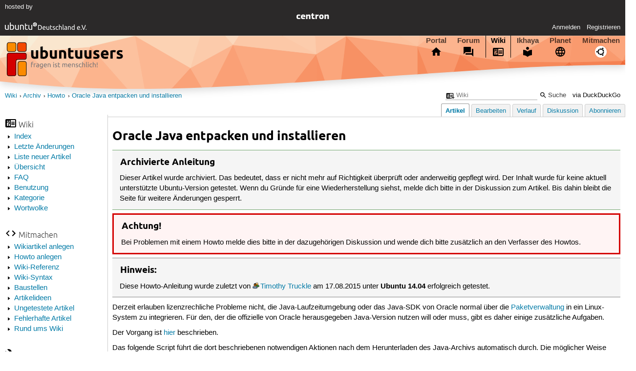

--- FILE ---
content_type: text/html; charset=utf-8
request_url: https://wiki.ubuntuusers.de/Archiv/Howto/Oracle_Java_entpacken_und_installieren/
body_size: 5139
content:






<!DOCTYPE html>
<html lang="de-de"
      >
  <head>
    <meta http-equiv="Content-Type" content="text/html; charset=utf-8">
    <meta name="viewport" content="width=device-width, initial-scale=1.0">

    <title>
      
  
  
    
  
    
  
    
  
    
  

  Oracle Java entpacken und installieren › Howto › Archiv › Wiki › ubuntuusers.de

    </title>
    
  
      
      
      
        <link rel="stylesheet"  href="https://static-cdn.ubuntu-de.org/style/main.css?v=1.52.4">
      
        <link rel="stylesheet"  href="https://static-cdn.ubuntu-de.org/style/markup.css?v=1.52.4">
      
        <link rel="stylesheet"  href="https://static-cdn.ubuntu-de.org/style/wiki.css?v=1.52.4">
      
        <link rel="stylesheet"  href="https://static-cdn.ubuntu-de.org/style/highlight.css?v=1.52.4">
      

      <link rel="stylesheet"  href="https://static-cdn.ubuntu-de.org/style/print.css?v=1.52.4" media="print">

      

      <link rel="stylesheet"  href="https://media-cdn.ubuntu-de.org/linkmap/linkmap-a9afd4e6ceecdf59278365d77ddeab91.css">

      
      <link rel="shortcut icon" href="https://static-cdn.ubuntu-de.org/img/favicon.ico">
      <meta name="theme-color" content="#2b2929">

      

    

  <link rel="canonical" href="https://wiki.ubuntuusers.de/Archiv/Howto/Oracle_Java_entpacken_und_installieren/">

  </head>
  <body>
  <nav class="navi_global">
    <a href="#main" class="skip-link">Zum Hauptinhalt springen</a>
    <a href="#sidebar" class="skip-link">Zur Seitenleiste springen</a>

    <a href="https://www.centron.de/" class="sponsor_link" target="_blank">
      hosted by <img src="https://static-cdn.ubuntu-de.org/img/Centron_Logo_white.svg" alt="centron">
    </a>
    <a href="https://verein.ubuntu-de.org/">
      <img src="https://static-cdn.ubuntu-de.org/img/ubuntu-logo-set-web-svg/SVG_small_use/ubuntu_white_hex_su-ubuntu_Deutschland_eV-no_font.svg"
           alt="ubuntu Deutschland e.V. Logo">
    </a>

      <ul>
        <li>
          <noscript>
            <strong class="nojs error">Bitte aktiviere JavaScript!</strong>
          </noscript>
        </li>
        
          <li>
            <a href="https://ubuntuusers.de/login/?next=https%3A%2F%2Fwiki.ubuntuusers.de%2FArchiv%2FHowto%2FOracle_Java_entpacken_und_installieren%2F" id="login_link">
              Anmelden
            </a>
          </li>
          <li>
            <a href="https://ubuntuusers.de/register/">
              Registrieren
            </a>
          </li>
        
      </ul>
  </nav>

    <header class="header">
      <h1><a href="/"><span>ubuntuusers.de</span></a></h1>
      <ul class="tabbar">
        
          <li class="portal" >
            <a href="https://ubuntuusers.de/">Portal</a>
          </li>
        
          <li class="forum" >
            <a href="https://forum.ubuntuusers.de/">Forum</a>
          </li>
        
          <li class="wiki" aria-current="page">
            <a href="https://wiki.ubuntuusers.de/">Wiki</a>
          </li>
        
          <li class="ikhaya" >
            <a href="https://ikhaya.ubuntuusers.de/">Ikhaya</a>
          </li>
        
          <li class="planet" >
            <a href="https://planet.ubuntuusers.de/">Planet</a>
          </li>
        
        <li class="community">
          <a href="https://wiki.ubuntuusers.de/Mitmachen/">Mitmachen</a>
        </li>
      </ul>
    </header>

        

        
        <form method="GET" action="https://duckduckgo.com/" class="search" name="searchsys" data-active-app="wiki">
          <div>
            <input type="text" size="40" name="keyword" class="search_query">
            <input type="hidden" name="q">

            
            <input type="hidden" name="kam" value="osm">
            <input type="hidden" name="kj" value="F4AA90">
            <input type="hidden" name="ka" value="Ubuntu">

            <input type="submit" value="Suche" class="search_submit">

            <a href="https://wiki.ubuntuusers.de/Suchfunktion/">via DuckDuckGo</a>
          </div>
        </form>

        
        

      <nav aria-label="Brotkrumennavigation oben" class="breadcrumb -top">
        
          <ol>
            
              <li><a 
                     href="https://wiki.ubuntuusers.de/">Wiki</a></li>
            
              <li><a 
                     href="https://wiki.ubuntuusers.de/Archiv/">Archiv</a></li>
            
              <li><a 
                     href="https://wiki.ubuntuusers.de/Archiv/Howto/">Howto</a></li>
            
              <li><a aria-current="location"
                     href="https://wiki.ubuntuusers.de/Archiv/Howto/Oracle%20Java%20entpacken%20und%20installieren/">Oracle Java entpacken und installieren</a></li>
            
          </ol>
        
      </nav>

        
        
        
        <aside id="sidebar" class="navi_sidebar navigation">
          
  <div class="container">
    

    <h3 class="navi_wiki">Wiki</h3>
    <ul>
      <li><a href="https://wiki.ubuntuusers.de/Wiki/Index/">Index</a></li>
      <li><a href="https://wiki.ubuntuusers.de/wiki/recentchanges/">Letzte Änderungen</a></li>
      
      <li><a href="https://wiki.ubuntuusers.de/Wiki/Neue_Artikel/">Liste neuer Artikel</a></li>
      <li><a href="https://wiki.ubuntuusers.de/Wiki/">Übersicht</a></li>
      <li><a href="https://wiki.ubuntuusers.de/Wiki/FAQ_-_h%C3%A4ufig_gestellte_Fragen/">FAQ</a></li>
      <li><a href="https://wiki.ubuntuusers.de/Wiki/Benutzung/">Benutzung</a></li>
      <li><a href="https://wiki.ubuntuusers.de/Kategorien/">Kategorie</a></li>
      <li><a href="https://wiki.ubuntuusers.de/wiki/tagcloud/">Wortwolke</a></li>
    </ul>

    <h3 class="navi_join">Mitmachen</h3>
    <ul>
      <li><a href="https://wiki.ubuntuusers.de/Wikiartikel_anlegen/">Wikiartikel anlegen</a></li>
      <li><a href="https://wiki.ubuntuusers.de/HowTo/">Howto anlegen</a></li>
      <li><a href="https://wiki.ubuntuusers.de/Wiki/Referenz/">Wiki-Referenz</a></li>
      <li><a href="https://wiki.ubuntuusers.de/Wiki/Syntax/">Wiki-Syntax</a></li>
      <li><a href="https://wiki.ubuntuusers.de/Baustelle/">Baustellen</a></li>
      <li><a href="https://wiki.ubuntuusers.de/Wiki/Artikelideen/">Artikelideen</a></li>
      <li><a href="https://wiki.ubuntuusers.de/Wiki/ungetestet/">Ungetestete Artikel</a></li>
      <li><a href="https://wiki.ubuntuusers.de/Wiki/fehlerhaft/">Fehlerhafte Artikel</a></li>
      <li><a href="https://forum.ubuntuusers.de/forum/wiki/">Rund ums Wiki</a></li>
    </ul>

    
      
  <h3 class="navi_config">Konfiguration</h3>
    <ul>
      
        

        
      

      <li><a href="https://wiki.ubuntuusers.de/Archiv/Howto/Oracle_Java_entpacken_und_installieren/a/backlinks/">Backlinks anzeigen</a></li>
      <li>
        Exportieren
        <ul>
          <li><a href="https://wiki.ubuntuusers.de/Archiv/Howto/Oracle_Java_entpacken_und_installieren/a/export/meta/" rel="nofollow">Metadaten</a></li>
          <li><a href="https://wiki.ubuntuusers.de/Archiv/Howto/Oracle_Java_entpacken_und_installieren/a/export/raw/" rel="nofollow">Rohformat</a></li>
          <li><a href="https://wiki.ubuntuusers.de/Archiv/Howto/Oracle_Java_entpacken_und_installieren/a/export/html/" rel="nofollow">HTML</a></li>
        </ul>
      </li>
    </ul>

    
  </div>

        </aside>
        

        
        <nav class="navi_tabbar navigation">
          
  
    <ul>
      
        
        <li><a href="https://wiki.ubuntuusers.de/Archiv/Howto/Oracle_Java_entpacken_und_installieren/" class="active">Artikel</a></li>
        
      
        
        <li><a href="https://wiki.ubuntuusers.de/Archiv/Howto/Oracle_Java_entpacken_und_installieren/a/edit/">Bearbeiten</a></li>
        
      
        
        <li><a href="https://wiki.ubuntuusers.de/Archiv/Howto/Oracle_Java_entpacken_und_installieren/a/log/">Verlauf</a></li>
        
      
      <li>
        <a href="https://forum.ubuntuusers.de/topic/baustelle-oracle-java-tar-gz-entpacken-und-ins/last_post/">Diskussion</a>
      </li>
      
        <li><a href="https://wiki.ubuntuusers.de/Archiv/Howto/Oracle_Java_entpacken_und_installieren/a/subscribe/">Abonnieren</a></li>
      
    </ul>
  

        </nav>
        

        <main id="main"
              class="content content_tabbar content_sidebar">
          

          

          
  
  <h1 class="pagetitle">
    
    Oracle Java entpacken und installieren
  </h1>

  

  <div id="page"><div class="box improvable"><h3 class="box improvable">Archivierte Anleitung</h3><div class="contents"><p>
Dieser Artikel wurde archiviert. Das bedeutet, dass er nicht mehr auf Richtigkeit überprüft oder anderweitig gepflegt wird. Der Inhalt wurde für keine aktuell unterstützte Ubuntu-Version getestet. Wenn du Gründe für eine Wiederherstellung siehst, melde dich bitte in der Diskussion zum Artikel. Bis dahin bleibt die Seite für weitere Änderungen gesperrt.
</p></div></div><div class="box warning"><h3 class="box warning">Achtung!</h3><div class="contents"><p>Bei Problemen mit einem Howto melde dies bitte in der dazugehörigen Diskussion und wende dich bitte zusätzlich an den Verfasser des Howtos.
</p></div></div><div class="box notice"><h3 class="box notice">Hinweis:</h3><div class="contents"><p>Diese Howto-Anleitung wurde zuletzt von <a href="https://ubuntuusers.de/user/Timothy%20Truckle/" class="crosslink user">Timothy Truckle</a> am 17.08.2015 unter <strong>Ubuntu 14.04</strong> erfolgreich getestet.
</p></div></div><p>Derzeit erlauben lizenzrechliche Probleme nicht, die Java-Laufzeitumgebung oder das Java-SDK von Oracle normal über die <a href="https://wiki.ubuntuusers.de/Paketverwaltung/" class="internal">Paketverwaltung</a> in ein Linux-System zu integrieren. Für den, der die offizielle von Oracle herausgegeben Java-Version nutzen will oder muss, gibt es daher einige zusätzliche Aufgaben.</p><p>Der Vorgang ist <a href="https://wiki.ubuntuusers.de/Java/Installation/Oracle_Java/Java_8" class="crosslink">hier</a> beschrieben.</p><p>Das folgende Script führt die dort beschriebenen notwendigen Aktionen nach dem Herunterladen des Java-Archivs automatisch durch. Die möglicher Weise schon vorhandenen Installationen der Oracle-Java Implementierung werden dabei nicht entfernt, auch nicht ältere Patch-Level der zu installierenden Java-Version.</p><section class="section_1"><h2 id="Skript">Skript<a href="#Skript" class="headerlink">¶</a></h2><p>
Das von einem Anwender mit administrativen Rechten aufzurufende Script <sup><a href="#source-2">[2]</a></sup>
</p><ul><li><p>entpackt die als Parameter übergebene Datei nach <code class="notranslate">/opt/Oracle_Java/</code></p></li><li><p>und aktiviert die neue Java Version im <a href="https://wiki.ubuntuusers.de/Alternativen-System/" class="internal">Alternativen-System</a></p></li></ul><p>
Das folgende Skript in einen Editor<sup><a href="#source-1">[1]</a></sup> kopieren und als <strong>~/bin/set_new_java_Version.sh</strong> speichern:</p><div class="code"><div class="notranslate syntax"><table class="notranslate syntaxtable"><tr><td class="linenos"><div class="linenodiv"><pre><span class="normal"> 1</span>
<span class="normal"> 2</span>
<span class="normal"> 3</span>
<span class="normal"> 4</span>
<span class="normal"> 5</span>
<span class="normal"> 6</span>
<span class="normal"> 7</span>
<span class="normal"> 8</span>
<span class="normal"> 9</span>
<span class="normal">10</span>
<span class="normal">11</span>
<span class="normal">12</span>
<span class="normal">13</span>
<span class="normal">14</span>
<span class="normal">15</span>
<span class="normal">16</span>
<span class="normal">17</span>
<span class="normal">18</span>
<span class="normal">19</span>
<span class="normal">20</span>
<span class="normal">21</span>
<span class="normal">22</span>
<span class="normal">23</span>
<span class="normal">24</span>
<span class="normal">25</span>
<span class="normal">26</span>
<span class="normal">27</span></pre></div></td><td class="code"><div><pre><span></span><span class="ch">#!/bin/bash</span>

<span class="k">if</span><span class="w"> </span><span class="o">[</span><span class="w"> </span>-z<span class="w"> </span><span class="s2">&quot;</span><span class="nv">$1</span><span class="s2">&quot;</span><span class="w"> </span><span class="o">]</span>
<span class="w">  </span><span class="k">then</span>
<span class="w">    </span><span class="nb">echo</span><span class="w"> </span><span class="s2">&quot;usage:&quot;</span>
<span class="w">    </span><span class="nb">echo</span><span class="w"> </span><span class="nv">$0</span><span class="w"> </span>path/to/jdk-or-jre.tar.gz
<span class="w">    </span><span class="nb">echo</span><span class="w"> </span>
<span class="w">    </span><span class="nb">echo</span><span class="w"> </span><span class="s2">&quot;the parmeter is the (absolute or relavive) path to the file you downloaded from Oracle website.&quot;</span>
<span class="k">else</span><span class="w">   </span>
<span class="w">  </span><span class="nv">isJdk</span><span class="o">=</span><span class="k">$(</span><span class="nb">echo</span><span class="w"> </span><span class="nv">$1</span><span class="w"> </span><span class="p">|</span><span class="w"> </span>grep<span class="w"> </span><span class="s1">&#39;jdk&#39;</span><span class="w"> </span>-m<span class="w"> </span><span class="m">1</span><span class="w"> </span>-o<span class="w"> </span><span class="k">)</span>
<span class="w">  </span><span class="k">if</span><span class="w"> </span><span class="o">[</span><span class="w"> </span><span class="s2">&quot;</span><span class="nv">$isJdk</span><span class="s2">&quot;</span><span class="w">  </span><span class="o">=</span><span class="w">  </span><span class="s1">&#39;jdk&#39;</span><span class="w"> </span><span class="o">]</span>
<span class="w">  </span><span class="k">then</span>
<span class="w">    </span><span class="nv">alternatives_files</span><span class="o">=</span><span class="s2">&quot;java javaws javac jar&quot;</span>
<span class="w">  </span><span class="k">else</span><span class="w">  </span>
<span class="w">    </span><span class="nv">alternatives_files</span><span class="o">=</span><span class="s2">&quot;java javaws&quot;</span>
<span class="w">  </span><span class="k">fi</span>
<span class="w">  </span><span class="nb">echo</span><span class="w"> </span>extract<span class="w"> </span><span class="nv">$1</span><span class="w"> </span>to<span class="w"> </span>/opt/Oracle_Java<span class="w"> </span>...
<span class="w">  </span>sudo<span class="w"> </span>mkdir<span class="w"> </span>-p<span class="w">  </span>/opt/Oracle_Java
<span class="w">  </span>sudo<span class="w">  </span>tar<span class="w"> </span>-xzf<span class="w"> </span><span class="nv">$1</span><span class="w"> </span>-C<span class="w">  </span>/opt/Oracle_Java
<span class="w">  </span><span class="nv">new_version</span><span class="o">=</span>/opt/Oracle_Java/<span class="k">$(</span>tar<span class="w"> </span>-tzf<span class="w"> </span><span class="nv">$1</span><span class="w"> </span><span class="p">|</span><span class="w"> </span>grep<span class="w"> </span><span class="s1">&#39;^[^/]*&#39;</span><span class="w"> </span>-m<span class="w"> </span><span class="m">1</span><span class="w"> </span>-o<span class="k">)</span>
<span class="w">  </span><span class="nb">echo</span><span class="w"> </span>setting<span class="w"> </span>alternatives<span class="w"> </span>to<span class="w"> </span>new<span class="w"> </span>version<span class="w"> </span><span class="nv">$new_version</span><span class="w">  </span>...
<span class="w">  </span><span class="k">for</span><span class="w"> </span>f<span class="w"> </span><span class="k">in</span><span class="w"> </span><span class="nv">$alternatives_files</span>
<span class="w">  </span><span class="k">do</span>
<span class="w">    </span>sudo<span class="w"> </span>update-alternatives<span class="w"> </span>--install<span class="w"> </span><span class="s2">&quot;/usr/bin/</span><span class="nv">$f</span><span class="s2">&quot;</span><span class="w"> </span><span class="s2">&quot;</span><span class="nv">$f</span><span class="s2">&quot;</span><span class="w"> </span><span class="s2">&quot;</span><span class="nv">$new_version</span><span class="s2">/bin/</span><span class="nv">$f</span><span class="s2">&quot;</span><span class="w"> </span><span class="m">1</span>
<span class="w">    </span>sudo<span class="w"> </span>update-alternatives<span class="w"> </span>--set<span class="w"> </span><span class="s2">&quot;</span><span class="nv">$f</span><span class="s2">&quot;</span><span class="w"> </span><span class="s2">&quot;</span><span class="nv">$new_version</span><span class="s2">/bin/</span><span class="nv">$f</span><span class="s2">&quot;</span>
<span class="w">  </span><span class="k">done</span>
<span class="k">fi</span>
</pre></div></td></tr></table></div>
</div><p>
Nach dem Speichern muss das Script ausführbar <sup><a href="#source-3">[3]</a></sup> gemacht werden.</p></section><section class="section_1"><h2 id="Verwendung">Verwendung<a href="#Verwendung" class="headerlink">¶</a></h2><section class="section_2"><h3 id="Vorbereitungen">Vorbereitungen<a href="#Vorbereitungen" class="headerlink">¶</a></h3><p>
Die gewünschte Java-Version als *.tar.gz von der Oracle-Webseite herunterladen.</p><ul><li><p><a rel="nofollow" title="http://www.oracle.com/technetwork/java/javase/downloads/index.html" href="http://www.oracle.com/technetwork/java/javase/downloads/index.html" class="external">http://www.oracle.com/technetwork/java/javase/downloads/index.html</a>⮷🇬🇧</p></li></ul></section><section class="section_2"><h3 id="Ausfuehrung">Ausführung<a href="#Ausfuehrung" class="headerlink">¶</a></h3><ul><li><p>Ein Terminalfenster (nicht root) öffnen<sup><a href="#source-4">[4]</a></sup></p></li><li><p>den Namen des Scripts eintippen, anschließend nach einem Leerzeichen den Namen der Archivdatei mit der Java-Installation angeben. Der Pfad zum  Archiv und sein Name müssen passend geändert werden.</p></li></ul><p> </p><div class="bash"><div class="contents"><pre class="notranslate">~/bin/set_new_java_Version.sh ~/Downloads/jdk-VERSION-linux-x64.tar.gz </pre></div></div><p>Nach dem Start des Scripts fragt das Script (genauer der darin verwendete Befehl <strong>sudo</strong>) nach dem Passwort des angemeldeten Benutzers, weil die Befehle innerhalb des Scripts mit Rootrechten durchgeführt werden müssen.
Wenn der angemeldete Benutzer keine Rootrechte im System hat (oder das Passwort falsch eingibt) werden alle Anweisungen im Script fehlschlagen und es wird keine Änderung am System durchgeführt.</p><p></p></section></section></div>

  <p class="meta">
    
      <a href="https://wiki.ubuntuusers.de/Archiv/Howto/Oracle_Java_entpacken_und_installieren/a/revision/1007529/">Diese Revision</a> wurde am 2. Dezember 2022 20:23 von <a href="https://ubuntuusers.de/user/karzer/">karzer</a> erstellt.
    
      <br>Die folgenden Schlagworte wurden dem Artikel zugewiesen:
      <a href="https://wiki.ubuntuusers.de/wiki/tags/Howto/">Howto</a>
  </p>


        </main>

    <nav aria-label="Brotkrumennavigation unten" class="breadcrumb -bottom">
      
          <ol>
            
              <li><a 
                     href="https://wiki.ubuntuusers.de/">Wiki</a></li>
            
              <li><a 
                     href="https://wiki.ubuntuusers.de/Archiv/">Archiv</a></li>
            
              <li><a 
                     href="https://wiki.ubuntuusers.de/Archiv/Howto/">Howto</a></li>
            
              <li><a aria-current="location"
                     href="https://wiki.ubuntuusers.de/Archiv/Howto/Oracle%20Java%20entpacken%20und%20installieren/">Oracle Java entpacken und installieren</a></li>
            
          </ol>
        
    </nav>

    <footer class="footer">
      <ul>
        <li class="poweredby">
          Powered by <a href="https://ubuntuusers.de/inyoka/">Inyoka</a>
          
          <br>
          
          Inyoka 1.52.4
          
          
        </li>
        <li class="license">
          🄯   2004 – 2026 ubuntuusers.de • Einige Rechte vorbehalten<br>
          <a href="https://ubuntuusers.de/lizenz/" rel="cc:morePermissions">Lizenz</a> •
          <a href="https://ubuntuusers.de/kontakt/">Kontakt</a> •
          <a href="https://ubuntuusers.de/datenschutz/">Datenschutz</a> •
          <a href="https://ubuntuusers.de/impressum/">Impressum</a> •
          <a href="https://ubuntuusers.statuspage.io">Serverstatus</a>
        </li>
        <li class="housing">
          <span title="Unterbringung und Netzanbindung eines Servers">Serverhosting</span> gespendet von<br>
          <a class="housing-anexia" href="https://www.anexia.at/managed-hosting/"><img src="https://static-cdn.ubuntu-de.org/img/anexia_logo.png" alt="anexia"></a>
          <a href="https://www.centron.de/"><img src="https://static-cdn.ubuntu-de.org/img/Centron_Logo_white.svg" alt="centron"></a>
        </li>
      </ul>
    </footer>

    <script>
    /*<![CDATA[*/
      var
        $STATIC_URL = "https://static-cdn.ubuntu-de.org/",
        $MEDIA_URL = "https://media-cdn.ubuntu-de.org/",
        $BASE_DOMAIN_NAME = "ubuntuusers.de",
        $CURRENT_USER = null,
        $IS_LOGGED_IN = false;
    /*]]>*/
    </script>

   <script src="https://static-cdn.ubuntu-de.org/js/jquery.min.js?v=1.52.4"></script>
   
       <script src="https://static-cdn.ubuntu-de.org/js/classy.js?v=1.52.4"></script>
   
       <script src="https://static-cdn.ubuntu-de.org/js/jquery.extensions.js?v=1.52.4"></script>
   
       <script src="https://static-cdn.ubuntu-de.org/js/overall.js?v=1.52.4"></script>
   

   
   
  </body>
</html>